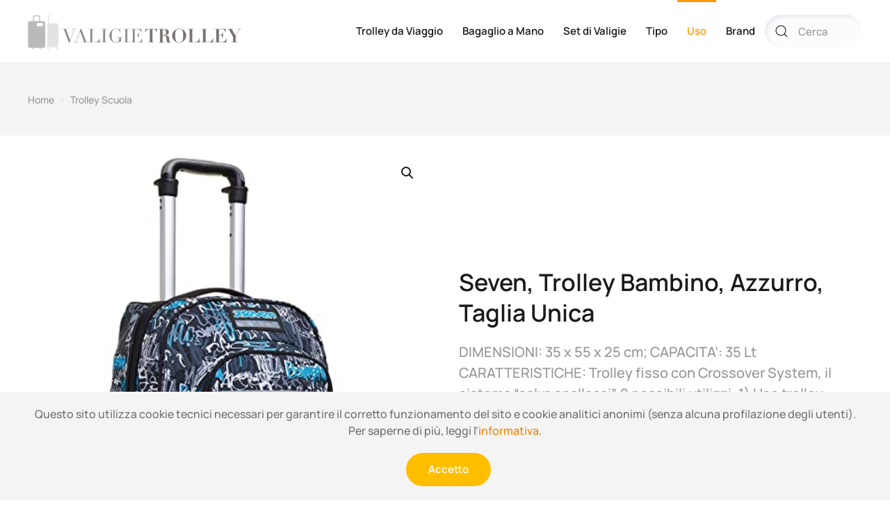

--- FILE ---
content_type: text/html; charset=UTF-8
request_url: https://www.valigietrolley.it/prodotto/seven-trolley-bambino-azzurro-taglia-unica/
body_size: 12178
content:
<!DOCTYPE html>
<html lang="it-IT">
    <head>
        <meta charset="UTF-8">
        <meta name="viewport" content="width=device-width, initial-scale=1">
        <link rel="icon" href="/wp-content/uploads/2021/12/favicon-vt.png" sizes="any">
                <link rel="apple-touch-icon" href="/wp-content/themes/yootheme/vendor/yootheme/theme-wordpress/assets/images/apple-touch-icon.png">
                <meta name='robots' content='index, follow, max-image-preview:large, max-snippet:-1, max-video-preview:-1' />
			<!-- start/ frontend header/ WooZone -->
					<style type="text/css">
				.WooZone-price-info {
					font-size: 0.6em;
				}
				.woocommerce div.product p.price, .woocommerce div.product span.price {
					line-height: initial !important;
				}
			</style>
					<!-- end/ frontend header/ WooZone -->
		
	<!-- This site is optimized with the Yoast SEO plugin v22.7 - https://yoast.com/wordpress/plugins/seo/ -->
	<title>Seven, Trolley Bambino, Azzurro, Taglia Unica - Valigie Trolley</title>
	<link rel="canonical" href="https://www.valigietrolley.it/prodotto/seven-trolley-bambino-azzurro-taglia-unica/" />
	<meta property="og:locale" content="it_IT" />
	<meta property="og:type" content="article" />
	<meta property="og:title" content="Seven, Trolley Bambino, Azzurro, Taglia Unica - Valigie Trolley" />
	<meta property="og:description" content="DIMENSIONI: 35 x 55 x 25 cm; CAPACITA&#039;: 35 Lt CARATTERISTICHE: Trolley fisso con Crossover System, il sistema “salva spallacci”. 2 possibili utilizzi: 1) Uso trolley con spallacci a scomparsa totale nello schienale. 2) Uso zaino. Ruote da 75 mm, doppia barra telescopica con due regolazioni in altezza, fondo rigido preformato, rinforzato e integrato per garantire la stabilità del prodotto e la protezione del contenuto, tasca frontale attrezzata. TASCHE: Tasca frontale attrezzata con organizer." />
	<meta property="og:url" content="https://www.valigietrolley.it/prodotto/seven-trolley-bambino-azzurro-taglia-unica/" />
	<meta property="og:site_name" content="Valigie Trolley" />
	<meta name="twitter:card" content="summary_large_image" />
	<script type="application/ld+json" class="yoast-schema-graph">{"@context":"https://schema.org","@graph":[{"@type":"WebPage","@id":"https://www.valigietrolley.it/prodotto/seven-trolley-bambino-azzurro-taglia-unica/","url":"https://www.valigietrolley.it/prodotto/seven-trolley-bambino-azzurro-taglia-unica/","name":"Seven, Trolley Bambino, Azzurro, Taglia Unica - Valigie Trolley","isPartOf":{"@id":"https://www.valigietrolley.it/#website"},"primaryImageOfPage":{"@id":"https://www.valigietrolley.it/prodotto/seven-trolley-bambino-azzurro-taglia-unica/#primaryimage"},"image":{"@id":"https://www.valigietrolley.it/prodotto/seven-trolley-bambino-azzurro-taglia-unica/#primaryimage"},"thumbnailUrl":"https://m.media-amazon.com/images/I/41llcitynHL._SL500_.jpg","datePublished":"2022-08-08T09:19:05+00:00","dateModified":"2022-08-08T09:19:05+00:00","breadcrumb":{"@id":"https://www.valigietrolley.it/prodotto/seven-trolley-bambino-azzurro-taglia-unica/#breadcrumb"},"inLanguage":"it-IT","potentialAction":[{"@type":"ReadAction","target":["https://www.valigietrolley.it/prodotto/seven-trolley-bambino-azzurro-taglia-unica/"]}]},{"@type":"ImageObject","inLanguage":"it-IT","@id":"https://www.valigietrolley.it/prodotto/seven-trolley-bambino-azzurro-taglia-unica/#primaryimage","url":"https://m.media-amazon.com/images/I/41llcitynHL._SL500_.jpg","contentUrl":"https://m.media-amazon.com/images/I/41llcitynHL._SL500_.jpg","width":431,"height":500},{"@type":"BreadcrumbList","@id":"https://www.valigietrolley.it/prodotto/seven-trolley-bambino-azzurro-taglia-unica/#breadcrumb","itemListElement":[{"@type":"ListItem","position":1,"name":"Home","item":"https://www.valigietrolley.it/"},{"@type":"ListItem","position":2,"name":"Shop","item":"https://www.valigietrolley.it/negozio/"},{"@type":"ListItem","position":3,"name":"Seven, Trolley Bambino, Azzurro, Taglia Unica"}]},{"@type":"WebSite","@id":"https://www.valigietrolley.it/#website","url":"https://www.valigietrolley.it/","name":"Valigie Trolley","description":"","potentialAction":[{"@type":"SearchAction","target":{"@type":"EntryPoint","urlTemplate":"https://www.valigietrolley.it/?s={search_term_string}"},"query-input":"required name=search_term_string"}],"inLanguage":"it-IT"}]}</script>
	<!-- / Yoast SEO plugin. -->


<link rel="alternate" type="application/rss+xml" title="Valigie Trolley &raquo; Feed" href="https://www.valigietrolley.it/feed/" />
<link rel="alternate" type="application/rss+xml" title="Valigie Trolley &raquo; Feed dei commenti" href="https://www.valigietrolley.it/comments/feed/" />
<style id='classic-theme-styles-inline-css' type='text/css'>
/*! This file is auto-generated */
.wp-block-button__link{color:#fff;background-color:#32373c;border-radius:9999px;box-shadow:none;text-decoration:none;padding:calc(.667em + 2px) calc(1.333em + 2px);font-size:1.125em}.wp-block-file__button{background:#32373c;color:#fff;text-decoration:none}
</style>
<style id='global-styles-inline-css' type='text/css'>
body{--wp--preset--color--black: #000000;--wp--preset--color--cyan-bluish-gray: #abb8c3;--wp--preset--color--white: #ffffff;--wp--preset--color--pale-pink: #f78da7;--wp--preset--color--vivid-red: #cf2e2e;--wp--preset--color--luminous-vivid-orange: #ff6900;--wp--preset--color--luminous-vivid-amber: #fcb900;--wp--preset--color--light-green-cyan: #7bdcb5;--wp--preset--color--vivid-green-cyan: #00d084;--wp--preset--color--pale-cyan-blue: #8ed1fc;--wp--preset--color--vivid-cyan-blue: #0693e3;--wp--preset--color--vivid-purple: #9b51e0;--wp--preset--gradient--vivid-cyan-blue-to-vivid-purple: linear-gradient(135deg,rgba(6,147,227,1) 0%,rgb(155,81,224) 100%);--wp--preset--gradient--light-green-cyan-to-vivid-green-cyan: linear-gradient(135deg,rgb(122,220,180) 0%,rgb(0,208,130) 100%);--wp--preset--gradient--luminous-vivid-amber-to-luminous-vivid-orange: linear-gradient(135deg,rgba(252,185,0,1) 0%,rgba(255,105,0,1) 100%);--wp--preset--gradient--luminous-vivid-orange-to-vivid-red: linear-gradient(135deg,rgba(255,105,0,1) 0%,rgb(207,46,46) 100%);--wp--preset--gradient--very-light-gray-to-cyan-bluish-gray: linear-gradient(135deg,rgb(238,238,238) 0%,rgb(169,184,195) 100%);--wp--preset--gradient--cool-to-warm-spectrum: linear-gradient(135deg,rgb(74,234,220) 0%,rgb(151,120,209) 20%,rgb(207,42,186) 40%,rgb(238,44,130) 60%,rgb(251,105,98) 80%,rgb(254,248,76) 100%);--wp--preset--gradient--blush-light-purple: linear-gradient(135deg,rgb(255,206,236) 0%,rgb(152,150,240) 100%);--wp--preset--gradient--blush-bordeaux: linear-gradient(135deg,rgb(254,205,165) 0%,rgb(254,45,45) 50%,rgb(107,0,62) 100%);--wp--preset--gradient--luminous-dusk: linear-gradient(135deg,rgb(255,203,112) 0%,rgb(199,81,192) 50%,rgb(65,88,208) 100%);--wp--preset--gradient--pale-ocean: linear-gradient(135deg,rgb(255,245,203) 0%,rgb(182,227,212) 50%,rgb(51,167,181) 100%);--wp--preset--gradient--electric-grass: linear-gradient(135deg,rgb(202,248,128) 0%,rgb(113,206,126) 100%);--wp--preset--gradient--midnight: linear-gradient(135deg,rgb(2,3,129) 0%,rgb(40,116,252) 100%);--wp--preset--font-size--small: 13px;--wp--preset--font-size--medium: 20px;--wp--preset--font-size--large: 36px;--wp--preset--font-size--x-large: 42px;--wp--preset--spacing--20: 0.44rem;--wp--preset--spacing--30: 0.67rem;--wp--preset--spacing--40: 1rem;--wp--preset--spacing--50: 1.5rem;--wp--preset--spacing--60: 2.25rem;--wp--preset--spacing--70: 3.38rem;--wp--preset--spacing--80: 5.06rem;--wp--preset--shadow--natural: 6px 6px 9px rgba(0, 0, 0, 0.2);--wp--preset--shadow--deep: 12px 12px 50px rgba(0, 0, 0, 0.4);--wp--preset--shadow--sharp: 6px 6px 0px rgba(0, 0, 0, 0.2);--wp--preset--shadow--outlined: 6px 6px 0px -3px rgba(255, 255, 255, 1), 6px 6px rgba(0, 0, 0, 1);--wp--preset--shadow--crisp: 6px 6px 0px rgba(0, 0, 0, 1);}:where(.is-layout-flex){gap: 0.5em;}:where(.is-layout-grid){gap: 0.5em;}body .is-layout-flex{display: flex;}body .is-layout-flex{flex-wrap: wrap;align-items: center;}body .is-layout-flex > *{margin: 0;}body .is-layout-grid{display: grid;}body .is-layout-grid > *{margin: 0;}:where(.wp-block-columns.is-layout-flex){gap: 2em;}:where(.wp-block-columns.is-layout-grid){gap: 2em;}:where(.wp-block-post-template.is-layout-flex){gap: 1.25em;}:where(.wp-block-post-template.is-layout-grid){gap: 1.25em;}.has-black-color{color: var(--wp--preset--color--black) !important;}.has-cyan-bluish-gray-color{color: var(--wp--preset--color--cyan-bluish-gray) !important;}.has-white-color{color: var(--wp--preset--color--white) !important;}.has-pale-pink-color{color: var(--wp--preset--color--pale-pink) !important;}.has-vivid-red-color{color: var(--wp--preset--color--vivid-red) !important;}.has-luminous-vivid-orange-color{color: var(--wp--preset--color--luminous-vivid-orange) !important;}.has-luminous-vivid-amber-color{color: var(--wp--preset--color--luminous-vivid-amber) !important;}.has-light-green-cyan-color{color: var(--wp--preset--color--light-green-cyan) !important;}.has-vivid-green-cyan-color{color: var(--wp--preset--color--vivid-green-cyan) !important;}.has-pale-cyan-blue-color{color: var(--wp--preset--color--pale-cyan-blue) !important;}.has-vivid-cyan-blue-color{color: var(--wp--preset--color--vivid-cyan-blue) !important;}.has-vivid-purple-color{color: var(--wp--preset--color--vivid-purple) !important;}.has-black-background-color{background-color: var(--wp--preset--color--black) !important;}.has-cyan-bluish-gray-background-color{background-color: var(--wp--preset--color--cyan-bluish-gray) !important;}.has-white-background-color{background-color: var(--wp--preset--color--white) !important;}.has-pale-pink-background-color{background-color: var(--wp--preset--color--pale-pink) !important;}.has-vivid-red-background-color{background-color: var(--wp--preset--color--vivid-red) !important;}.has-luminous-vivid-orange-background-color{background-color: var(--wp--preset--color--luminous-vivid-orange) !important;}.has-luminous-vivid-amber-background-color{background-color: var(--wp--preset--color--luminous-vivid-amber) !important;}.has-light-green-cyan-background-color{background-color: var(--wp--preset--color--light-green-cyan) !important;}.has-vivid-green-cyan-background-color{background-color: var(--wp--preset--color--vivid-green-cyan) !important;}.has-pale-cyan-blue-background-color{background-color: var(--wp--preset--color--pale-cyan-blue) !important;}.has-vivid-cyan-blue-background-color{background-color: var(--wp--preset--color--vivid-cyan-blue) !important;}.has-vivid-purple-background-color{background-color: var(--wp--preset--color--vivid-purple) !important;}.has-black-border-color{border-color: var(--wp--preset--color--black) !important;}.has-cyan-bluish-gray-border-color{border-color: var(--wp--preset--color--cyan-bluish-gray) !important;}.has-white-border-color{border-color: var(--wp--preset--color--white) !important;}.has-pale-pink-border-color{border-color: var(--wp--preset--color--pale-pink) !important;}.has-vivid-red-border-color{border-color: var(--wp--preset--color--vivid-red) !important;}.has-luminous-vivid-orange-border-color{border-color: var(--wp--preset--color--luminous-vivid-orange) !important;}.has-luminous-vivid-amber-border-color{border-color: var(--wp--preset--color--luminous-vivid-amber) !important;}.has-light-green-cyan-border-color{border-color: var(--wp--preset--color--light-green-cyan) !important;}.has-vivid-green-cyan-border-color{border-color: var(--wp--preset--color--vivid-green-cyan) !important;}.has-pale-cyan-blue-border-color{border-color: var(--wp--preset--color--pale-cyan-blue) !important;}.has-vivid-cyan-blue-border-color{border-color: var(--wp--preset--color--vivid-cyan-blue) !important;}.has-vivid-purple-border-color{border-color: var(--wp--preset--color--vivid-purple) !important;}.has-vivid-cyan-blue-to-vivid-purple-gradient-background{background: var(--wp--preset--gradient--vivid-cyan-blue-to-vivid-purple) !important;}.has-light-green-cyan-to-vivid-green-cyan-gradient-background{background: var(--wp--preset--gradient--light-green-cyan-to-vivid-green-cyan) !important;}.has-luminous-vivid-amber-to-luminous-vivid-orange-gradient-background{background: var(--wp--preset--gradient--luminous-vivid-amber-to-luminous-vivid-orange) !important;}.has-luminous-vivid-orange-to-vivid-red-gradient-background{background: var(--wp--preset--gradient--luminous-vivid-orange-to-vivid-red) !important;}.has-very-light-gray-to-cyan-bluish-gray-gradient-background{background: var(--wp--preset--gradient--very-light-gray-to-cyan-bluish-gray) !important;}.has-cool-to-warm-spectrum-gradient-background{background: var(--wp--preset--gradient--cool-to-warm-spectrum) !important;}.has-blush-light-purple-gradient-background{background: var(--wp--preset--gradient--blush-light-purple) !important;}.has-blush-bordeaux-gradient-background{background: var(--wp--preset--gradient--blush-bordeaux) !important;}.has-luminous-dusk-gradient-background{background: var(--wp--preset--gradient--luminous-dusk) !important;}.has-pale-ocean-gradient-background{background: var(--wp--preset--gradient--pale-ocean) !important;}.has-electric-grass-gradient-background{background: var(--wp--preset--gradient--electric-grass) !important;}.has-midnight-gradient-background{background: var(--wp--preset--gradient--midnight) !important;}.has-small-font-size{font-size: var(--wp--preset--font-size--small) !important;}.has-medium-font-size{font-size: var(--wp--preset--font-size--medium) !important;}.has-large-font-size{font-size: var(--wp--preset--font-size--large) !important;}.has-x-large-font-size{font-size: var(--wp--preset--font-size--x-large) !important;}
.wp-block-navigation a:where(:not(.wp-element-button)){color: inherit;}
:where(.wp-block-post-template.is-layout-flex){gap: 1.25em;}:where(.wp-block-post-template.is-layout-grid){gap: 1.25em;}
:where(.wp-block-columns.is-layout-flex){gap: 2em;}:where(.wp-block-columns.is-layout-grid){gap: 2em;}
.wp-block-pullquote{font-size: 1.5em;line-height: 1.6;}
</style>
<style id='woocommerce-inline-inline-css' type='text/css'>
.woocommerce form .form-row .required { visibility: visible; }
</style>
<link rel='stylesheet' id='wpo_min-header-0-css' href='https://www.valigietrolley.it/wp-content/cache/wpo-minify/1752835477/assets/wpo-minify-header-4c223bd9.min.css' type='text/css' media='all' />
<link href="https://www.valigietrolley.it/wp-content/themes/yootheme/css/theme.1.css?ver=1767966823" rel="stylesheet">
<link href="https://www.valigietrolley.it/wp-content/themes/yootheme/css/theme.update.css?ver=3.0.21" rel="stylesheet">
<script type="text/javascript" id="wpo_min-header-0-js-extra">
/* <![CDATA[ */
var wc_single_product_params = {"i18n_required_rating_text":"Seleziona una valutazione","review_rating_required":"yes","flexslider":{"rtl":false,"animation":"slide","smoothHeight":true,"directionNav":false,"controlNav":"thumbnails","slideshow":false,"animationSpeed":500,"animationLoop":false,"allowOneSlide":false},"zoom_enabled":"1","zoom_options":[],"photoswipe_enabled":"1","photoswipe_options":{"shareEl":false,"closeOnScroll":false,"history":false,"hideAnimationDuration":0,"showAnimationDuration":0},"flexslider_enabled":"1"};
var woocommerce_params = {"ajax_url":"\/wp-admin\/admin-ajax.php","wc_ajax_url":"\/?wc-ajax=%%endpoint%%"};
var woozone_vars = {"ajax_url":"https:\/\/www.valigietrolley.it\/wp-admin\/admin-ajax.php","checkout_url":"https:\/\/www.valigietrolley.it\/pagamento\/","lang":{"loading":"Loading...","closing":"Closing...","saving":"Saving...","updating":"Updating...","amzcart_checkout":"checkout done","amzcart_cancel":"canceled","amzcart_checkout_msg":"all good","amzcart_cancel_msg":"You must check or cancel all amazon shops!","available_yes":"available","available_no":"not available","load_cross_sell_box":"Frequently Bought Together Loading..."}};
/* ]]> */
</script>
<script type="text/javascript" src="https://www.valigietrolley.it/wp-content/cache/wpo-minify/1752835477/assets/wpo-minify-header-0c4e7f75.min.js" id="wpo_min-header-0-js"></script>
<link rel="https://api.w.org/" href="https://www.valigietrolley.it/wp-json/" /><link rel="alternate" type="application/json" href="https://www.valigietrolley.it/wp-json/wp/v2/product/9746" /><link rel="EditURI" type="application/rsd+xml" title="RSD" href="https://www.valigietrolley.it/xmlrpc.php?rsd" />
<meta name="generator" content="WordPress 6.5.3" />
<meta name="generator" content="WooCommerce 8.8.6" />
<link rel='shortlink' href='https://www.valigietrolley.it/?p=9746' />
<link rel="alternate" type="application/json+oembed" href="https://www.valigietrolley.it/wp-json/oembed/1.0/embed?url=https%3A%2F%2Fwww.valigietrolley.it%2Fprodotto%2Fseven-trolley-bambino-azzurro-taglia-unica%2F" />
<link rel="alternate" type="text/xml+oembed" href="https://www.valigietrolley.it/wp-json/oembed/1.0/embed?url=https%3A%2F%2Fwww.valigietrolley.it%2Fprodotto%2Fseven-trolley-bambino-azzurro-taglia-unica%2F&#038;format=xml" />
<style type="text/css">.aawp .aawp-tb__row--highlight{background-color:#256aaf;}.aawp .aawp-tb__row--highlight{color:#256aaf;}.aawp .aawp-tb__row--highlight a{color:#256aaf;}</style>		<script type="text/javascript">
			var StrCPVisits_page_data = {
				'abort' : 'false',
				'title' : 'Seven, Trolley Bambino, Azzurro, Taglia Unica',
			};
		</script>
			<noscript><style>.woocommerce-product-gallery{ opacity: 1 !important; }</style></noscript>
	<script src="https://www.valigietrolley.it/wp-content/themes/yootheme/vendor/yootheme/theme-cookie/app/cookie.min.js?ver=3.0.21" defer></script>
<script src="https://www.valigietrolley.it/wp-content/themes/yootheme/vendor/assets/uikit/dist/js/uikit.min.js?ver=3.0.21"></script>
<script src="https://www.valigietrolley.it/wp-content/themes/yootheme/vendor/assets/uikit/dist/js/uikit-icons-devstack.min.js?ver=3.0.21"></script>
<script src="https://www.valigietrolley.it/wp-content/themes/yootheme/js/theme.js?ver=3.0.21"></script>
<script>var $theme = {"cookie":{"mode":"notification","template":"<div class=\"tm-cookie-banner uk-section uk-section-xsmall uk-section-muted uk-position-bottom uk-position-fixed\">\n        <div class=\"uk-container uk-container-expand uk-text-center\">\n\n            <p><span>Questo sito utilizza cookie tecnici necessari per garantire il corretto funzionamento del sito e cookie analitici anonimi (senza alcuna profilazione degli utenti). Per saperne di pi\u00f9, leggi l'<\/span><a href=\"https:\/\/www.valigietrolley.it\/privacy-cookie-policy\/\">informativa<\/a><span>.<\/span><\/p>\n                            <button type=\"button\" class=\"js-accept uk-button uk-button-primary uk-margin-small-left\" data-uk-toggle=\"target: !.uk-section; animation: true\">Accetto<\/button>\n            \n            \n        <\/div>\n    <\/div>","position":"bottom"}};</script>
<script>jQuery(function($) {
$('div:not(.uk-navbar) a[href*="#"]:not([href="#"]').attr('uk-scroll','offset: 30');
});

jQuery(function() {
    jQuery('#relatedposts a[href$="' + location.pathname.split("/").reverse()[1] + '/' + location.pathname.split("/").reverse()[0] + '"]').parent().addClass('hidecurrentpost');
});</script>		<style type="text/css" id="wp-custom-css">
			.aawp-grid__item {margin: 0 5px 0 2%}		</style>
		    </head>
    <body class="product-template-default single single-product postid-9746  theme-yootheme aawp-custom woocommerce woocommerce-page woocommerce-no-js">
        
        
        
        <div class="tm-page">

                        


<div class="tm-header-mobile uk-hidden@l" uk-header>


    
        <div class="uk-navbar-container">

            <div class="uk-container uk-container-expand">
                <nav class="uk-navbar" uk-navbar="{&quot;container&quot;:&quot;.tm-header-mobile&quot;}">

                                        <div class="uk-navbar-left">

                                                    <a href="https://www.valigietrolley.it/" aria-label="Back to home" class="uk-logo uk-navbar-item" data-wpel-link="internal">
    <picture>
<source type="image/webp" srcset="/wp-content/themes/yootheme/cache/ae/vt-logo-ae17f546.webp 212w, /wp-content/themes/yootheme/cache/ea/vt-logo-ea69de9b.webp 424w" sizes="(min-width: 212px) 212px">
<img alt loading="eager" src="/wp-content/themes/yootheme/cache/d3/vt-logo-d31a613b.png" width="212" height="45">
</picture></a>                        
                        
                    </div>
                    
                    
                                        <div class="uk-navbar-right">

                                                                            
                        <a uk-toggle="" aria-label="Open Menu" href="#tm-dialog-mobile" class="uk-navbar-toggle">

        
        <div uk-navbar-toggle-icon></div>

        
    </a>
                    </div>
                    
                </nav>
            </div>

        </div>

    




        <div id="tm-dialog-mobile" uk-offcanvas="container: true; overlay: true" mode="slide" flip>
        <div class="uk-offcanvas-bar uk-flex uk-flex-column">

                        <button class="uk-offcanvas-close uk-close-large" type="button" uk-close uk-toggle="cls: uk-close-large; mode: media; media: @s"></button>
            
                        <div class="uk-margin-auto-vertical uk-text-center">
                
<div class="uk-grid uk-child-width-1-1" uk-grid>    <div>
<div class="uk-panel widget widget_nav_menu" id="nav_menu-2">

    
    
<ul class="uk-nav uk-nav-primary uk-nav-divider uk-nav-accordion uk-nav-center" uk-nav="targets: &gt; .js-accordion">
    
	<li class="menu-item menu-item-type-taxonomy menu-item-object-product_cat"><a href="https://www.valigietrolley.it/tipo/trolley-da-viaggio/" data-wpel-link="internal"> Trolley da Viaggio</a></li>
	<li class="menu-item menu-item-type-taxonomy menu-item-object-product_cat"><a href="https://www.valigietrolley.it/tipo/trolley-bagaglio-a-mano/" data-wpel-link="internal"> Bagaglio a Mano</a></li>
	<li class="menu-item menu-item-type-taxonomy menu-item-object-product_cat"><a href="https://www.valigietrolley.it/tipo/set-trolley/" data-wpel-link="internal"> Set di Valigie</a></li>
	<li class="menu-item menu-item-type-custom menu-item-object-custom menu-item-has-children js-accordion uk-parent"><a href="" data-wpel-link="internal"> Tipo <span uk-nav-parent-icon></span></a>
	<ul class="uk-nav-sub">

		<li class="menu-item menu-item-type-taxonomy menu-item-object-product_cat"><a href="https://www.valigietrolley.it/tipo/trolley-4-ruote/" data-wpel-link="internal"> 4 Ruote</a></li>
		<li class="menu-item menu-item-type-taxonomy menu-item-object-product_cat"><a href="https://www.valigietrolley.it/tipo/trolley-grande/" data-wpel-link="internal"> Grande</a></li>
		<li class="menu-item menu-item-type-taxonomy menu-item-object-product_cat"><a href="https://www.valigietrolley.it/tipo/trolley-morbido/" data-wpel-link="internal"> Morbido</a></li>
		<li class="menu-item menu-item-type-taxonomy menu-item-object-product_cat"><a href="https://www.valigietrolley.it/tipo/trolley-da-viaggio-rigido/" data-wpel-link="internal"> Rigido</a></li>
		<li class="menu-item menu-item-type-taxonomy menu-item-object-product_cat"><a href="https://www.valigietrolley.it/tipo/trolley-pelle/" data-wpel-link="internal"> Pelle</a></li>
		<li class="menu-item menu-item-type-post_type menu-item-object-post"><a href="https://www.valigietrolley.it/trolley-piccolo/" data-wpel-link="internal"> Piccolo</a></li>
		<li class="menu-item menu-item-type-taxonomy menu-item-object-product_cat"><a href="https://www.valigietrolley.it/tipo/trolley-leggeri/" data-wpel-link="internal"> Leggero</a></li>
		<li class="menu-item menu-item-type-taxonomy menu-item-object-product_cat"><a href="https://www.valigietrolley.it/tipo/trolley-carbonio/" data-wpel-link="internal"> Carbonio</a></li>
		<li class="menu-item menu-item-type-taxonomy menu-item-object-product_cat menu-item-has-children uk-parent"><a href="https://www.valigietrolley.it/tipo/trolley-da-viaggio-per-bambini/" data-wpel-link="internal"> Per Bambini</a>
		<ul>

			<li class="menu-item menu-item-type-post_type menu-item-object-post"><a href="https://www.valigietrolley.it/trolley-minions/" data-wpel-link="internal"> Minions</a></li></ul></li>
		<li class="menu-item menu-item-type-post_type menu-item-object-post menu-item-has-children uk-parent"><a href="https://www.valigietrolley.it/trolley-bambina/" data-wpel-link="internal"> Per Bambine</a>
		<ul>

			<li class="menu-item menu-item-type-post_type menu-item-object-post"><a href="https://www.valigietrolley.it/trolley-hello-kitty/" data-wpel-link="internal"> Hello Kitty</a></li>
			<li class="menu-item menu-item-type-post_type menu-item-object-post"><a href="https://www.valigietrolley.it/trolley-frozen/" data-wpel-link="internal"> Frozen</a></li>
			<li class="menu-item menu-item-type-post_type menu-item-object-post"><a href="https://www.valigietrolley.it/trolley-minnie/" data-wpel-link="internal"> Minnie</a></li>
			<li class="menu-item menu-item-type-post_type menu-item-object-post"><a href="https://www.valigietrolley.it/trolley-unicorno/" data-wpel-link="internal"> Unicorno</a></li></ul></li>
		<li class="menu-item menu-item-type-post_type menu-item-object-post"><a href="https://www.valigietrolley.it/trolley-ragazza/" data-wpel-link="internal"> Ragazze</a></li>
		<li class="menu-item menu-item-type-post_type menu-item-object-post"><a href="https://www.valigietrolley.it/valigie-rosa/" data-wpel-link="internal"> Valigie Rosa</a></li></ul></li>
	<li class="menu-item menu-item-type-custom menu-item-object-custom menu-item-has-children uk-active js-accordion uk-open uk-parent"><a href="" data-wpel-link="internal"> Uso <span uk-nav-parent-icon></span></a>
	<ul class="uk-nav-sub">

		<li class="menu-item menu-item-type-post_type menu-item-object-post"><a href="https://www.valigietrolley.it/trolley-porta-attrezzi/" data-wpel-link="internal"> Trolley porta Attrezzi</a></li>
		<li class="menu-item menu-item-type-taxonomy menu-item-object-product_cat current_page_parent"><a href="https://www.valigietrolley.it/tipo/trolley-24-ore/" data-wpel-link="internal"> Trolley 24 Ore</a></li>
		<li class="menu-item menu-item-type-taxonomy menu-item-object-product_cat current-product-ancestor current-menu-parent current-product-parent uk-active"><a href="https://www.valigietrolley.it/tipo/zaino-scuola-trolley/" data-wpel-link="internal"> Trolley Scuola</a></li>
		<li class="menu-item menu-item-type-post_type menu-item-object-post"><a href="https://www.valigietrolley.it/borse-medico/" data-wpel-link="internal"> Borse Medico</a></li>
		<li class="menu-item menu-item-type-post_type menu-item-object-post"><a href="https://www.valigietrolley.it/borse-infermiere/" data-wpel-link="internal"> Borse Infermiere</a></li>
		<li class="menu-item menu-item-type-taxonomy menu-item-object-product_cat"><a href="https://www.valigietrolley.it/tipo/trolley-palestra/" data-wpel-link="internal"> Palestra</a></li>
		<li class="menu-item menu-item-type-taxonomy menu-item-object-product_cat"><a href="https://www.valigietrolley.it/tipo/trolley-fotografia/" data-wpel-link="internal"> Fotografia</a></li>
		<li class="menu-item menu-item-type-post_type menu-item-object-post"><a href="https://www.valigietrolley.it/trolley-parrucchieri/" data-wpel-link="internal"> Parrucchieri</a></li>
		<li class="menu-item menu-item-type-post_type menu-item-object-post"><a href="https://www.valigietrolley.it/valigie-trucco/" data-wpel-link="internal"> Valigie Trucco</a></li>
		<li class="menu-item menu-item-type-post_type menu-item-object-post"><a href="https://www.valigietrolley.it/trolley-estetista/" data-wpel-link="internal"> Trolley Estetista</a></li></ul></li>
	<li class="menu-item menu-item-type-custom menu-item-object-custom menu-item-has-children js-accordion uk-parent"><a href="" data-wpel-link="internal"> Brand <span uk-nav-parent-icon></span></a>
	<ul class="uk-nav-sub">

		<li class="menu-item menu-item-type-custom menu-item-object-custom"><a href="https://www.valigietrolley.it/brand/the-bridge/" data-wpel-link="internal"> The Bridge</a></li>
		<li class="menu-item menu-item-type-custom menu-item-object-custom"><a href="https://www.valigietrolley.it/brand/samsonite/" data-wpel-link="internal"> Samsonite</a></li>
		<li class="menu-item menu-item-type-custom menu-item-object-custom"><a href="https://www.valigietrolley.it/brand/roncato/" data-wpel-link="internal"> Roncato</a></li>
		<li class="menu-item menu-item-type-custom menu-item-object-custom"><a href="https://www.valigietrolley.it/brand/delsey/" data-wpel-link="internal"> Delsey</a></li>
		<li class="menu-item menu-item-type-custom menu-item-object-custom"><a href="https://www.valigietrolley.it/brand/eastpak/" data-wpel-link="internal"> Eastpak</a></li>
		<li class="menu-item menu-item-type-custom menu-item-object-custom"><a href="https://www.valigietrolley.it/brand/tucano/" data-wpel-link="internal"> Tucano</a></li>
		<li class="menu-item menu-item-type-custom menu-item-object-custom"><a href="https://www.valigietrolley.it/brand/american-tourister/" data-wpel-link="internal"> American Tourister</a></li>
		<li class="menu-item menu-item-type-custom menu-item-object-custom"><a href="https://www.valigietrolley.it/brand/level8/" data-wpel-link="internal"> Level8</a></li>
		<li class="menu-item menu-item-type-custom menu-item-object-custom"><a href="https://www.valigietrolley.it/brand/cabin-go/" data-wpel-link="internal"> Cabin Go</a></li>
		<li class="menu-item menu-item-type-custom menu-item-object-custom"><a href="https://www.valigietrolley.it/brand/travelite/" data-wpel-link="internal"> Travelite</a></li>
		<li class="menu-item menu-item-type-custom menu-item-object-custom"><a href="https://www.valigietrolley.it/brand/misako/" data-wpel-link="internal"> Misako</a></li>
		<li class="menu-item menu-item-type-custom menu-item-object-custom"><a href="https://www.valigietrolley.it/brand/larum/" data-wpel-link="internal"> Larum</a></li></ul></li></ul>

</div>
</div>    <div>
<div class="uk-panel widget widget_search" id="search-3">

    
    

    <form id="search-88d4" action="https://www.valigietrolley.it" method="get" role="search" class="uk-search uk-search-default uk-width-1-1"><span uk-search-icon></span><input name="s" placeholder="Cerca" required type="search" class="uk-search-input"></form>






</div>
</div></div>            </div>
            
            
        </div>
    </div>
    
    
    

</div>





<div class="tm-header uk-visible@l" uk-header>



    
        <div class="uk-navbar-container">

            <div class="uk-container uk-container-large">
                <nav class="uk-navbar" uk-navbar="{&quot;align&quot;:&quot;left&quot;,&quot;container&quot;:&quot;.tm-header&quot;,&quot;boundary&quot;:&quot;.tm-header .uk-navbar-container&quot;}">

                                        <div class="uk-navbar-left">

                                                    <a href="https://www.valigietrolley.it/" aria-label="Back to home" class="uk-logo uk-navbar-item" data-wpel-link="internal">
    <picture>
<source type="image/webp" srcset="/wp-content/themes/yootheme/cache/42/vt-logo-422c6bd9.webp 307w, /wp-content/themes/yootheme/cache/47/vt-logo-476ae547.webp 613w, /wp-content/themes/yootheme/cache/dc/vt-logo-dc6bea5d.webp 614w" sizes="(min-width: 307px) 307px">
<img alt loading="eager" src="/wp-content/themes/yootheme/cache/3f/vt-logo-3f21ffa4.png" width="307" height="65">
</picture><picture>
<source type="image/webp" srcset="/wp-content/themes/yootheme/cache/94/vt-logo-inverse-94bf44ef.webp 307w, /wp-content/themes/yootheme/cache/73/vt-logo-inverse-7339d594.webp 613w, /wp-content/themes/yootheme/cache/e8/vt-logo-inverse-e838da8e.webp 614w" sizes="(min-width: 307px) 307px">
<img class="uk-logo-inverse" alt loading="eager" src="/wp-content/themes/yootheme/cache/49/vt-logo-inverse-49bd4d5a.png" width="307" height="65">
</picture></a>                        
                        
                        
                    </div>
                    
                    
                                        <div class="uk-navbar-right">

                                                    
<ul class="uk-navbar-nav">
    
	<li class="menu-item menu-item-type-taxonomy menu-item-object-product_cat"><a href="https://www.valigietrolley.it/tipo/trolley-da-viaggio/" data-wpel-link="internal"> Trolley da Viaggio</a></li>
	<li class="menu-item menu-item-type-taxonomy menu-item-object-product_cat"><a href="https://www.valigietrolley.it/tipo/trolley-bagaglio-a-mano/" data-wpel-link="internal"> Bagaglio a Mano</a></li>
	<li class="menu-item menu-item-type-taxonomy menu-item-object-product_cat"><a href="https://www.valigietrolley.it/tipo/set-trolley/" data-wpel-link="internal"> Set di Valigie</a></li>
	<li class="menu-item menu-item-type-custom menu-item-object-custom menu-item-has-children uk-parent"><a> Tipo</a>
	<div class="uk-navbar-dropdown" uk-drop="{&quot;clsDrop&quot;:&quot;uk-navbar-dropdown&quot;,&quot;flip&quot;:&quot;false&quot;,&quot;container&quot;:&quot;.tm-header&quot;,&quot;mode&quot;:&quot;hover&quot;,&quot;pos&quot;:&quot;bottom-left&quot;}"><div class="uk-navbar-dropdown-grid uk-child-width-1-1" uk-grid><div><ul class="uk-nav uk-navbar-dropdown-nav">

		<li class="menu-item menu-item-type-taxonomy menu-item-object-product_cat"><a href="https://www.valigietrolley.it/tipo/trolley-4-ruote/" data-wpel-link="internal"> 4 Ruote</a></li>
		<li class="menu-item menu-item-type-taxonomy menu-item-object-product_cat"><a href="https://www.valigietrolley.it/tipo/trolley-grande/" data-wpel-link="internal"> Grande</a></li>
		<li class="menu-item menu-item-type-taxonomy menu-item-object-product_cat"><a href="https://www.valigietrolley.it/tipo/trolley-morbido/" data-wpel-link="internal"> Morbido</a></li>
		<li class="menu-item menu-item-type-taxonomy menu-item-object-product_cat"><a href="https://www.valigietrolley.it/tipo/trolley-da-viaggio-rigido/" data-wpel-link="internal"> Rigido</a></li>
		<li class="menu-item menu-item-type-taxonomy menu-item-object-product_cat"><a href="https://www.valigietrolley.it/tipo/trolley-pelle/" data-wpel-link="internal"> Pelle</a></li>
		<li class="menu-item menu-item-type-post_type menu-item-object-post"><a href="https://www.valigietrolley.it/trolley-piccolo/" data-wpel-link="internal"> Piccolo</a></li>
		<li class="menu-item menu-item-type-taxonomy menu-item-object-product_cat"><a href="https://www.valigietrolley.it/tipo/trolley-leggeri/" data-wpel-link="internal"> Leggero</a></li>
		<li class="menu-item menu-item-type-taxonomy menu-item-object-product_cat"><a href="https://www.valigietrolley.it/tipo/trolley-carbonio/" data-wpel-link="internal"> Carbonio</a></li>
		<li class="menu-item menu-item-type-taxonomy menu-item-object-product_cat menu-item-has-children uk-parent"><a href="https://www.valigietrolley.it/tipo/trolley-da-viaggio-per-bambini/" data-wpel-link="internal"> Per Bambini</a>
		<ul class="uk-nav-sub">

			<li class="menu-item menu-item-type-post_type menu-item-object-post"><a href="https://www.valigietrolley.it/trolley-minions/" data-wpel-link="internal"> Minions</a></li></ul></li>
		<li class="menu-item menu-item-type-post_type menu-item-object-post menu-item-has-children uk-parent"><a href="https://www.valigietrolley.it/trolley-bambina/" data-wpel-link="internal"> Per Bambine</a>
		<ul class="uk-nav-sub">

			<li class="menu-item menu-item-type-post_type menu-item-object-post"><a href="https://www.valigietrolley.it/trolley-hello-kitty/" data-wpel-link="internal"> Hello Kitty</a></li>
			<li class="menu-item menu-item-type-post_type menu-item-object-post"><a href="https://www.valigietrolley.it/trolley-frozen/" data-wpel-link="internal"> Frozen</a></li>
			<li class="menu-item menu-item-type-post_type menu-item-object-post"><a href="https://www.valigietrolley.it/trolley-minnie/" data-wpel-link="internal"> Minnie</a></li>
			<li class="menu-item menu-item-type-post_type menu-item-object-post"><a href="https://www.valigietrolley.it/trolley-unicorno/" data-wpel-link="internal"> Unicorno</a></li></ul></li>
		<li class="menu-item menu-item-type-post_type menu-item-object-post"><a href="https://www.valigietrolley.it/trolley-ragazza/" data-wpel-link="internal"> Ragazze</a></li>
		<li class="menu-item menu-item-type-post_type menu-item-object-post"><a href="https://www.valigietrolley.it/valigie-rosa/" data-wpel-link="internal"> Valigie Rosa</a></li></ul></div></div></div></li>
	<li class="menu-item menu-item-type-custom menu-item-object-custom menu-item-has-children uk-active uk-parent"><a> Uso</a>
	<div class="uk-navbar-dropdown" uk-drop="{&quot;clsDrop&quot;:&quot;uk-navbar-dropdown&quot;,&quot;flip&quot;:&quot;false&quot;,&quot;container&quot;:&quot;.tm-header&quot;,&quot;mode&quot;:&quot;hover&quot;,&quot;pos&quot;:&quot;bottom-left&quot;}"><div class="uk-navbar-dropdown-grid uk-child-width-1-1" uk-grid><div><ul class="uk-nav uk-navbar-dropdown-nav">

		<li class="menu-item menu-item-type-post_type menu-item-object-post"><a href="https://www.valigietrolley.it/trolley-porta-attrezzi/" data-wpel-link="internal"> Trolley porta Attrezzi</a></li>
		<li class="menu-item menu-item-type-taxonomy menu-item-object-product_cat current_page_parent"><a href="https://www.valigietrolley.it/tipo/trolley-24-ore/" data-wpel-link="internal"> Trolley 24 Ore</a></li>
		<li class="menu-item menu-item-type-taxonomy menu-item-object-product_cat current-product-ancestor current-menu-parent current-product-parent uk-active"><a href="https://www.valigietrolley.it/tipo/zaino-scuola-trolley/" data-wpel-link="internal"> Trolley Scuola</a></li>
		<li class="menu-item menu-item-type-post_type menu-item-object-post"><a href="https://www.valigietrolley.it/borse-medico/" data-wpel-link="internal"> Borse Medico</a></li>
		<li class="menu-item menu-item-type-post_type menu-item-object-post"><a href="https://www.valigietrolley.it/borse-infermiere/" data-wpel-link="internal"> Borse Infermiere</a></li>
		<li class="menu-item menu-item-type-taxonomy menu-item-object-product_cat"><a href="https://www.valigietrolley.it/tipo/trolley-palestra/" data-wpel-link="internal"> Palestra</a></li>
		<li class="menu-item menu-item-type-taxonomy menu-item-object-product_cat"><a href="https://www.valigietrolley.it/tipo/trolley-fotografia/" data-wpel-link="internal"> Fotografia</a></li>
		<li class="menu-item menu-item-type-post_type menu-item-object-post"><a href="https://www.valigietrolley.it/trolley-parrucchieri/" data-wpel-link="internal"> Parrucchieri</a></li>
		<li class="menu-item menu-item-type-post_type menu-item-object-post"><a href="https://www.valigietrolley.it/valigie-trucco/" data-wpel-link="internal"> Valigie Trucco</a></li>
		<li class="menu-item menu-item-type-post_type menu-item-object-post"><a href="https://www.valigietrolley.it/trolley-estetista/" data-wpel-link="internal"> Trolley Estetista</a></li></ul></div></div></div></li>
	<li class="menu-item menu-item-type-custom menu-item-object-custom menu-item-has-children uk-parent"><a> Brand</a>
	<div class="uk-navbar-dropdown" uk-drop="{&quot;clsDrop&quot;:&quot;uk-navbar-dropdown&quot;,&quot;flip&quot;:&quot;false&quot;,&quot;container&quot;:&quot;.tm-header&quot;,&quot;mode&quot;:&quot;hover&quot;,&quot;pos&quot;:&quot;bottom-left&quot;}"><div class="uk-navbar-dropdown-grid uk-child-width-1-1" uk-grid><div><ul class="uk-nav uk-navbar-dropdown-nav">

		<li class="menu-item menu-item-type-custom menu-item-object-custom"><a href="https://www.valigietrolley.it/brand/the-bridge/" data-wpel-link="internal"> The Bridge</a></li>
		<li class="menu-item menu-item-type-custom menu-item-object-custom"><a href="https://www.valigietrolley.it/brand/samsonite/" data-wpel-link="internal"> Samsonite</a></li>
		<li class="menu-item menu-item-type-custom menu-item-object-custom"><a href="https://www.valigietrolley.it/brand/roncato/" data-wpel-link="internal"> Roncato</a></li>
		<li class="menu-item menu-item-type-custom menu-item-object-custom"><a href="https://www.valigietrolley.it/brand/delsey/" data-wpel-link="internal"> Delsey</a></li>
		<li class="menu-item menu-item-type-custom menu-item-object-custom"><a href="https://www.valigietrolley.it/brand/eastpak/" data-wpel-link="internal"> Eastpak</a></li>
		<li class="menu-item menu-item-type-custom menu-item-object-custom"><a href="https://www.valigietrolley.it/brand/tucano/" data-wpel-link="internal"> Tucano</a></li>
		<li class="menu-item menu-item-type-custom menu-item-object-custom"><a href="https://www.valigietrolley.it/brand/american-tourister/" data-wpel-link="internal"> American Tourister</a></li>
		<li class="menu-item menu-item-type-custom menu-item-object-custom"><a href="https://www.valigietrolley.it/brand/level8/" data-wpel-link="internal"> Level8</a></li>
		<li class="menu-item menu-item-type-custom menu-item-object-custom"><a href="https://www.valigietrolley.it/brand/cabin-go/" data-wpel-link="internal"> Cabin Go</a></li>
		<li class="menu-item menu-item-type-custom menu-item-object-custom"><a href="https://www.valigietrolley.it/brand/travelite/" data-wpel-link="internal"> Travelite</a></li>
		<li class="menu-item menu-item-type-custom menu-item-object-custom"><a href="https://www.valigietrolley.it/brand/misako/" data-wpel-link="internal"> Misako</a></li>
		<li class="menu-item menu-item-type-custom menu-item-object-custom"><a href="https://www.valigietrolley.it/brand/larum/" data-wpel-link="internal"> Larum</a></li></ul></div></div></div></li></ul>

<div class="uk-navbar-item widget widget_search" id="search-7">

    
    

    <form id="search-dc9b" action="https://www.valigietrolley.it" method="get" role="search" class="uk-search uk-search-default"><span uk-search-icon></span><input name="s" placeholder="Cerca" required type="search" class="uk-search-input"></form>






</div>
                        
                                                                            
                    </div>
                    
                </nav>
            </div>

        </div>

    







</div>

            
            
            
<!-- Builder #template-FjGpx7jw -->
<div class="uk-section-default uk-section uk-padding-remove-vertical">
    
        
        
        
            
                                <div class="uk-container">                
                    
                    <div class="tm-grid-expand uk-child-width-1-1 uk-grid-margin" uk-grid>
<div class="uk-width-1-1">
    
        
            
            
            
                
                    <div><script type=application/ld+json>{
    "@context": "https://schema.org/",
    "@type": "CreativeWorkSeries",
    "name": "prodotto",
    "aggregateRating": {
        "@type": "AggregateRating",
        "ratingValue": "4.9",
        "bestRating": "5",
        "ratingCount": "49"
    }
}</script></div>
                
            
        
    
</div>
</div>
                                </div>
                
            
        
    
</div>

<div class="uk-visible@s uk-section-muted uk-section uk-section-small">
    
        
        
        
            
                                <div class="uk-container">                
                    
                    <div class="uk-visible@s tm-grid-expand uk-grid-divider uk-child-width-1-1 uk-grid-margin" uk-grid>
<div class="uk-width-1-1 uk-visible@s">
    
        
            
            
            
                
                    

    <div class="uk-visible@s uk-margin-remove-top">
        <ul class="uk-breadcrumb uk-margin-remove-bottom">
        
                            <li><a href="https://www.valigietrolley.it" data-wpel-link="internal">Home</a></li>
            
        
                            <li><a href="https://www.valigietrolley.it/tipo/zaino-scuola-trolley/" data-wpel-link="internal">Trolley Scuola</a></li>
            
        
        </ul>
    </div>

                
            
        
    
</div>
</div>
                                </div>
                
            
        
    
</div>

<div class="product type-product post-9746 status-publish first instock product_cat-zaino-scuola-trolley has-post-thumbnail shipping-taxable product-type-external uk-section-default uk-section uk-section-xsmall">
    
        
        
        
            
                                <div class="uk-container">                
                    
                    <div class="tm-grid-expand uk-grid-margin" uk-grid>
<div class="uk-grid-item-match uk-flex-middle uk-width-1-2@m">
    
        
            
            
                        <div class="uk-panel uk-width-1-1">            
                
                    
<h1 class="uk-h5 uk-hidden@s uk-margin-small uk-margin-remove-top">        Seven, Trolley Bambino, Azzurro, Taglia Unica    </h1><div class="uk-panel tm-element-woo-images uk-visible@s"><div class="woocommerce-product-gallery woocommerce-product-gallery--with-images woocommerce-product-gallery--columns-4 images" data-columns="4" style="opacity: 0; transition: opacity .25s ease-in-out;">
	<div class="woocommerce-product-gallery__wrapper">
		<div data-thumb="https://m.media-amazon.com/images/I/41llcitynHL._SL500_._SS100_.jpg" data-thumb-alt="" class="woocommerce-product-gallery__image"><a href="https://m.media-amazon.com/images/I/41llcitynHL._SL500_.jpg" data-wpel-link="external" rel="nofollow noopener noreferrer"><img width="431" height="500" src="https://m.media-amazon.com/images/I/41llcitynHL._SL500_.jpg" class="wp-post-image" alt="" title="Seven-Trolley-Bambino-Azzurro-Taglia-Unica" data-caption="" data-src="https://m.media-amazon.com/images/I/41llcitynHL._SL500_.jpg" data-large_image="https://m.media-amazon.com/images/I/41llcitynHL._SL500_.jpg" data-large_image_width="431" data-large_image_height="500" decoding="async" fetchpriority="high" /></a></div>	</div>
</div>
</div>
<div class="uk-hidden@s uk-margin">
        <a class="el-link" href="//www.amazon.it/dp/B092VT4JN1/?tag=e-vt-21" data-wpel-link="external" rel="nofollow noopener noreferrer"><img decoding="async" src="https://m.media-amazon.com/images/I/41llcitynHL._SL500_.jpg" class="el-image" alt loading="lazy"></a>    
    
</div>

<div class="uk-visible@s uk-margin-remove-vertical uk-text-center">
    
    
        
        
<a class="el-content uk-button uk-button-text uk-button-small" href="//www.amazon.it/dp/B092VT4JN1/?tag=e-vt-21" target="_blank" data-wpel-link="external" rel="nofollow noopener noreferrer">
    
        Vedi altre immagini    
    
</a>


        
    
    
</div>

<div class="uk-hidden@s uk-margin-remove-vertical uk-text-center">
    
    
        
        
<a class="el-content uk-link-muted" href="//www.amazon.it/dp/B092VT4JN1/?tag=e-vt-21" target="_blank" data-wpel-link="external" rel="nofollow noopener noreferrer">
    
        Vedi altre immagini    
    
</a>


        
    
    
</div>

                
                        </div>
            
        
    
</div>

<div class="uk-grid-item-match uk-flex-middle uk-width-1-2@m">
    
        
            
            
                        <div class="uk-panel uk-width-1-1">            
                
                    
<h1 class="uk-h2 uk-visible@s uk-margin-small">        Seven, Trolley Bambino, Azzurro, Taglia Unica    </h1><div class="uk-panel uk-text-lead uk-text-muted uk-visible@s uk-margin">DIMENSIONI: 35 x 55 x 25 cm; CAPACITA&#8217;: 35 Lt
CARATTERISTICHE: Trolley fisso con Crossover System, il sistema “salva spallacci”. 2 possibili utilizzi: 1) Uso trolley &#8230;</div>
<a class="uk-panel uk-margin-remove-first-child uk-link-toggle uk-display-block uk-hidden@s uk-margin-remove-vertical" href="//www.amazon.it/dp/B092VT4JN1/?tag=e-vt-21" target="_blank" data-wpel-link="external" rel="nofollow noopener noreferrer">
    
                        
                    

        
        
        
    
        
        
                <div class="el-content uk-panel uk-margin-top">DIMENSIONI: 35 x 55 x 25 cm; CAPACITA&#8217;: 35 Lt
CARATTERISTICHE: Trolley fisso con Crossover System, il sistema “salva spallacci”. 2 possibili utilizzi: 1) Uso trolley &#8230;</div>        
        
        
        
        
    
</a>
<div class="uk-visible@s uk-margin">
    
    
        
        
<a class="el-content uk-width-1-1 uk-button uk-button-primary uk-button-large" href="//www.amazon.it/dp/B092VT4JN1/?tag=e-vt-21" data-wpel-link="external" rel="nofollow noopener noreferrer">
    
        VEDI L&#8217;OFFERTA    
    
</a>


        
    
    
</div>

<div class="uk-hidden@s uk-margin-small">
    
    
        
        
<a class="el-content uk-width-1-1 uk-button uk-button-primary" href="//www.amazon.it/dp/B092VT4JN1/?tag=e-vt-21" data-wpel-link="external" rel="nofollow noopener noreferrer">
    
        VEDI L&#8217;OFFERTA    
    
</a>


        
    
    
</div>

<div class="uk-panel uk-margin-remove-first-child uk-visible@s uk-margin-medium">
    
                        
                    

                <div class="el-meta uk-h5 uk-margin-remove-bottom uk-margin-remove-top">Stai ancora valutando? Guarda in</div>        
                <h4 class="el-title uk-h5 uk-text-primary uk-margin-remove-top uk-margin-remove-bottom">                        <a href="https://www.valigietrolley.it/tipo/zaino-scuola-trolley/" rel="tag" data-wpel-link="internal">Trolley Scuola</a>                    </h4>        
        
    
        
        
        
        
        
        
        
    
</div>
                
                        </div>
            
        
    
</div>
</div>
                                </div>
                
            
        
    
</div>

<div class="product type-product post-9746 status-publish instock product_cat-zaino-scuola-trolley has-post-thumbnail shipping-taxable product-type-external uk-section-muted uk-section uk-section-small">
    
        
        
        
            
                                <div class="uk-container">                
                    
                    <div class="tm-grid-expand uk-grid-divider uk-child-width-1-1 uk-grid-margin" uk-grid>
<div class="uk-width-1-1">
    
        
            
            
            
                
                    
<h2 class="uk-h4 uk-heading-bullet">        Recensione Seven, Trolley Bambino, Azzurro, Taglia Unica    </h2><div class="uk-panel tm-element-woo-tabs">
	<div class="woocommerce-tabs wc-tabs-wrapper">
		<ul class="tabs wc-tabs" role="tablist">
							<li class="description_tab" id="tab-title-description" role="tab" aria-controls="tab-description">
					<a href="#tab-description">
						Descrizione					</a>
				</li>
							<li class="additional_information_tab" id="tab-title-additional_information" role="tab" aria-controls="tab-additional_information">
					<a href="#tab-additional_information">
						Informazioni aggiuntive					</a>
				</li>
					</ul>
					<div class="woocommerce-Tabs-panel woocommerce-Tabs-panel--description panel entry-content wc-tab" id="tab-description" role="tabpanel" aria-labelledby="tab-title-description">
				
	<h2>Descrizione</h2>

<p>DIMENSIONI: 35 x 55 x 25 cm; CAPACITA&#8217;: 35 Lt<br />
CARATTERISTICHE: Trolley fisso con Crossover System, il sistema “salva spallacci”. 2 possibili utilizzi: 1) Uso trolley con spallacci a scomparsa totale nello schienale. 2) Uso zaino. Ruote da 75 mm, doppia barra telescopica con due regolazioni in altezza, fondo rigido preformato, rinforzato e integrato per garantire la stabilità del prodotto e la protezione del contenuto, tasca frontale attrezzata.<br />
TASCHE: Tasca frontale attrezzata con organizer.<br />
SPALLACCI: Spallacci a scomparsa totale nello schienale quando utilizzato come trolley.<br />
SCHIENALE: Imbottito e rivestito in tessuto.</p>
			</div>
					<div class="woocommerce-Tabs-panel woocommerce-Tabs-panel--additional_information panel entry-content wc-tab" id="tab-additional_information" role="tabpanel" aria-labelledby="tab-title-additional_information">
				
	<h2>Informazioni aggiuntive</h2>

<table class="woocommerce-product-attributes shop_attributes">
			<tr class="woocommerce-product-attributes-item woocommerce-product-attributes-item--attribute_pa_brand">
			<th class="woocommerce-product-attributes-item__label">Brand</th>
			<td class="woocommerce-product-attributes-item__value"><p><a href="https://www.valigietrolley.it/brand/seven/" rel="tag" data-wpel-link="internal">Seven</a></p>
</td>
		</tr>
	</table>
			</div>
		
			</div>

</div>
<div class="uk-margin">
    
    
        
        
<a class="el-content uk-button uk-button-text" href="//www.amazon.it/dp/B092VT4JN1/?tag=e-vt-21" data-wpel-link="external" rel="nofollow noopener noreferrer">
    
        Maggiori informazioni    
    
</a>


        
    
    
</div>

                
            
        
    
</div>
</div>
                                </div>
                
            
        
    
</div>

<div class="uk-section-default uk-section">
    
        
        
        
            
                                <div class="uk-container">                
                    
                    <div class="tm-grid-expand uk-grid-divider uk-grid-margin" uk-grid>
<div class="uk-grid-item-match uk-flex-middle uk-width-1-2@m">
    
        
            
            
                        <div class="uk-panel uk-width-1-1">            
                
                    
<div class="uk-panel uk-margin-remove-first-child uk-margin-medium">
    
        <div class="uk-child-width-expand uk-grid-column-small uk-flex-middle" uk-grid>            <div class="uk-width-auto@m"><span class="el-image uk-text-muted" uk-icon="icon: question; width: 60; height: 60;"></span></div>            <div class="uk-margin-remove-first-child">
                                    

                <div class="el-meta uk-h5 uk-margin-remove-bottom uk-margin-remove-top">Stai ancora valutando? Guarda in</div>        
                <h4 class="el-title uk-h5 uk-text-primary uk-margin-remove-top uk-margin-remove-bottom">                        <a href="https://www.valigietrolley.it/tipo/zaino-scuola-trolley/" rel="tag" data-wpel-link="internal">Trolley Scuola</a>                    </h4>        
        
    
        
        
        
        
        
                
            </div>        </div>

    
</div>
                
                        </div>
            
        
    
</div>

<div class="uk-grid-item-match uk-flex-middle uk-width-1-2@m">
    
        
            
            
                        <div class="uk-panel uk-width-1-1">            
                
                    
<h1 class="uk-h5 uk-heading-divider">        Cerchi un prodotto in particolare?    </h1>
<div>
    <form id="search-e490" action="https://www.valigietrolley.it" method="get" role="search" class="uk-search uk-search-large uk-width-1-1">
                <button uk-search-icon class="uk-search-icon-flip"></button>        
        <input name="s" type="search" placeholder="Cerca" class="uk-search-input" required>
    </form>
</div>
                
                        </div>
            
        
    
</div>
</div>
                                </div>
                
            
        
    
</div>

        
            
            <!-- Builder #footer --><style class="uk-margin-remove-adjacent">#footer {user-select: none;} #footer\#0 {position: fixed; right: 15px; bottom: 90px; opacity: 0.6 !important; z-index: 999;} #footer\#0 .uk-totop {padding: 15px !important;} </style>
<div id="footer" class="uk-section-secondary uk-section">
    
        
        
        
            
                                <div class="uk-container">                
                    
                    <div class="tm-grid-expand uk-grid-column-small uk-grid-divider uk-grid-margin" uk-grid>
<div class="uk-grid-item-match uk-flex-middle uk-width-1-4@m">
    
        
            
            
                        <div class="uk-panel uk-width-1-1">            
                
                    
<div>
    <ul class="uk-margin-remove-bottom uk-subnav  uk-subnav-divider" uk-margin>        <li class="el-item ">
    <a class="el-link" href="/chi-siamo/" data-wpel-link="internal">Chi Siamo</a></li>
        <li class="el-item ">
    <a class="el-link" href="/contatti/" data-wpel-link="internal">Contatti</a></li>
        <li class="el-item ">
    <a class="el-link" href="/privacy-cookie-policy/" data-wpel-link="internal">Privacy e Cookie Policy</a></li>
        <li class="el-item ">
    <a class="el-link" href="/disclosure/" data-wpel-link="internal">Disclosure</a></li>
        </ul>

</div>

<div class="uk-margin">    <div class="uk-child-width-auto uk-grid-small uk-flex-inline" uk-grid>
            <div>
<a class="el-link uk-icon-link" href="https://www.facebook.com/fornitureonline.it/" rel="noreferrer" data-wpel-link="exclude"><span uk-icon="icon: facebook;"></span></a></div>
            <div>
<a class="el-link uk-icon-link" href="https://www.youtube.com/channel/UCftb9zgU_8lfqyyu1OI-3IA" rel="noreferrer nofollow noopener" data-wpel-link="external"><span uk-icon="icon: youtube;"></span></a></div>
            <div>
<a class="el-link uk-icon-link" href="https://www.linkedin.com/in/enzo-mastrolonardo/" rel="noreferrer nofollow noopener" data-wpel-link="external"><span uk-icon="icon: linkedin;"></span></a></div>
            <div>
<a class="el-link uk-icon-link" href="https://goo.gl/maps/5z97Akcv31jSbpNj7" rel="noreferrer nofollow noopener" data-wpel-link="external"><span uk-icon="icon: location;"></span></a></div>
    
    </div></div><div class="uk-panel uk-text-small uk-margin"><p>© valigietrolley.it P.IVA 14751771008</p></div>
                
                        </div>
            
        
    
</div>

<div class="uk-grid-item-match uk-flex-middle uk-width-3-4@m">
    
        
            
            
                        <div class="uk-panel uk-width-1-1">            
                
                    
<div class="uk-margin">
        <picture>
<source type="image/webp" srcset="/wp-content/themes/yootheme/cache/ea/metodi-pagamento-ea2d6a83.webp 397w, /wp-content/themes/yootheme/cache/cd/metodi-pagamento-cd0f1545.webp 398w" sizes="(min-width: 398px) 398px">
<img src="/wp-content/themes/yootheme/cache/df/metodi-pagamento-dfc3c379.png" width="398" height="41" class="el-image" alt="Metodi di pagamento" loading="lazy">
</picture>    
    
</div>
<div class="uk-panel uk-text-small uk-text-muted uk-margin"><p>Tutti i diritti riservati. Tutti i contenuti di questo sito sono protetti da copyright pertanto è severamente vietata la pubblicazione, ogni illecito sarà perseguito a norma di legge nelle sedi opportune. Tutti i loghi, immagini, prodotti o marchi registrati citati su fornitureonline.it appartengono ai rispettivi proprietari. Il nostro non è un negozio online, non effettuiamo vendite né spedizioni, ci limitiamo a valutare con imparzialità i prodotti all'interno di questo sito, testandoli o basando le descrizioni sulle esperienze di altri utenti e sulle specifiche fornite dal produttore. Alcuni contenuti visibili su questo sito provengono da Amazon, tali contenuti sono forniti così come sono e possono essere soggetti in qualunque momento a modifiche o eliminazione. I prezzi e la disponibilità dei prodotti sono aggiornati all'incirca ogni 24 ore, ciò significa che i prezzi riportati nel presente sito non sono aggiornati in tempo reale, pertanto il prezzo a cui fare riferimento sarà sempre quello riportato su Amazon.it. In qualità di affiliati Amazon riceviamo una commissione dagli acquisti idonei.</p></div>
                
                        </div>
            
        
    
</div>
</div>
                                </div>
                
            
        
    
</div>

<div class="uk-section-secondary uk-section">
    
        
        
        
            
                                <div class="uk-container">                
                    
                    <div class="tm-grid-expand uk-child-width-1-1 uk-grid-margin" uk-grid>
<div class="uk-width-1-1">
    
        
            
            
            
                
                    
                
            
        
    
</div>
</div>
                                </div>
                
            
        
    
</div>

<div class="uk-section-secondary uk-section uk-padding-remove-vertical">
    
        
        
        
            
                                <div class="uk-container">                
                    
                    <div class="tm-grid-expand uk-grid-margin" uk-grid>
<div class="uk-width-3-4@m">
    
        
            
            
            
                
                    
                
            
        
    
</div>

<div class="uk-width-1-4@m">
    
        
            
            
            
                
                    
<div id="footer#0" class="uk-margin uk-text-right"><a href="#" uk-totop="" uk-scroll="" aria-label="Back to top"></a></div>
                
            
        
    
</div>
</div>
                                </div>
                
            
        
    
</div>

        </div>

        
        			<!-- start/ frontend footer/ WooZone -->
		<!-- WooZone version: 14.0.6 -->


<!-- start/ woocommerce-tabs amazon fix -->
<script type="text/javascript">
jQuery('.woocommerce-tabs #tab-description .aplus p img[height=1]').css({ 'height': '1px' });
</script>
<!-- end/ woocommerce-tabs amazon fix -->

<span id="WooZone_current_aff" class="display: none;" data-current_aff="{&quot;user_country&quot;:{&quot;key&quot;:&quot;it&quot;,&quot;website&quot;:&quot;.it&quot;,&quot;affID&quot;:&quot;e-vt-21&quot;}}"></span>			<!-- end/ frontend footer/ WooZone -->
		<style>.aawp .aawp-product--horizontal .aawp-product__description { display: block !important; }</style>
		
<div class="pswp" tabindex="-1" role="dialog" aria-hidden="true">
	<div class="pswp__bg"></div>
	<div class="pswp__scroll-wrap">
		<div class="pswp__container">
			<div class="pswp__item"></div>
			<div class="pswp__item"></div>
			<div class="pswp__item"></div>
		</div>
		<div class="pswp__ui pswp__ui--hidden">
			<div class="pswp__top-bar">
				<div class="pswp__counter"></div>
				<button class="pswp__button pswp__button--close" aria-label="Chiudi (Esc)"></button>
				<button class="pswp__button pswp__button--share" aria-label="Condividi"></button>
				<button class="pswp__button pswp__button--fs" aria-label="Attivare o disattivare schermo intero"></button>
				<button class="pswp__button pswp__button--zoom" aria-label="Zoom avanti/indietro"></button>
				<div class="pswp__preloader">
					<div class="pswp__preloader__icn">
						<div class="pswp__preloader__cut">
							<div class="pswp__preloader__donut"></div>
						</div>
					</div>
				</div>
			</div>
			<div class="pswp__share-modal pswp__share-modal--hidden pswp__single-tap">
				<div class="pswp__share-tooltip"></div>
			</div>
			<button class="pswp__button pswp__button--arrow--left" aria-label="Precedente (freccia a sinistra)"></button>
			<button class="pswp__button pswp__button--arrow--right" aria-label="Successivo (freccia destra)"></button>
			<div class="pswp__caption">
				<div class="pswp__caption__center"></div>
			</div>
		</div>
	</div>
</div>
	<script type='text/javascript'>
		(function () {
			var c = document.body.className;
			c = c.replace(/woocommerce-no-js/, 'woocommerce-js');
			document.body.className = c;
		})();
	</script>
	<link rel='stylesheet' id='fifu-woo-css' href='https://www.valigietrolley.it/wp-content/plugins/featured-image-from-url/includes/html/css/woo.css' type='text/css' media='all' />
<link rel='stylesheet' id='wpo_min-footer-0-css' href='https://www.valigietrolley.it/wp-content/cache/wpo-minify/1752835477/assets/wpo-minify-footer-0ec81454.min.css' type='text/css' media='all' />
<script type="text/javascript" id="wpo_min-footer-0-js-extra">
/* <![CDATA[ */
var thickboxL10n = {"next":"Succ. \u00bb","prev":"\u00ab Prec.","image":"Immagine","of":"di","close":"Chiudi","noiframes":"Questa funzionalit\u00e0 richiede il frame in linea. Hai gli iframe disabilitati o il browser non li supporta.","loadingAnimation":"https:\/\/www.valigietrolley.it\/wp-includes\/js\/thickbox\/loadingAnimation.gif"};
var wpcf7 = {"api":{"root":"https:\/\/www.valigietrolley.it\/wp-json\/","namespace":"contact-form-7\/v1"},"cached":"1"};
var STR_CPVISITS = {"security":"0e0d38be7e","ajax_url":"https:\/\/www.valigietrolley.it\/wp-admin\/admin-ajax.php","text_page_name":"PAGE NAME","text_cannot_access_page_name":"Cannot access page name - try to flush server cache...","text_message":"MESSAGE","text_total_page_visits":"TOTAL PAGE VISITS","text_total_website_visits":"TOTAL WEBSITE VISITS"};
var wc_order_attribution = {"params":{"lifetime":1.0e-5,"session":30,"ajaxurl":"https:\/\/www.valigietrolley.it\/wp-admin\/admin-ajax.php","prefix":"wc_order_attribution_","allowTracking":true},"fields":{"source_type":"current.typ","referrer":"current_add.rf","utm_campaign":"current.cmp","utm_source":"current.src","utm_medium":"current.mdm","utm_content":"current.cnt","utm_id":"current.id","utm_term":"current.trm","session_entry":"current_add.ep","session_start_time":"current_add.fd","session_pages":"session.pgs","session_count":"udata.vst","user_agent":"udata.uag"}};
var fifuImageVars = {"fifu_lazy":"","fifu_woo_lbox_enabled":"1","fifu_is_product":"1","fifu_is_flatsome_active":""};
/* ]]> */
</script>
<script type="text/javascript" src="https://www.valigietrolley.it/wp-content/cache/wpo-minify/1752835477/assets/wpo-minify-footer-34f42f99.min.js" id="wpo_min-footer-0-js"></script>
    </body>
</html>

<!-- WP Optimize page cache - https://getwpo.com - Page not served from cache  -->
